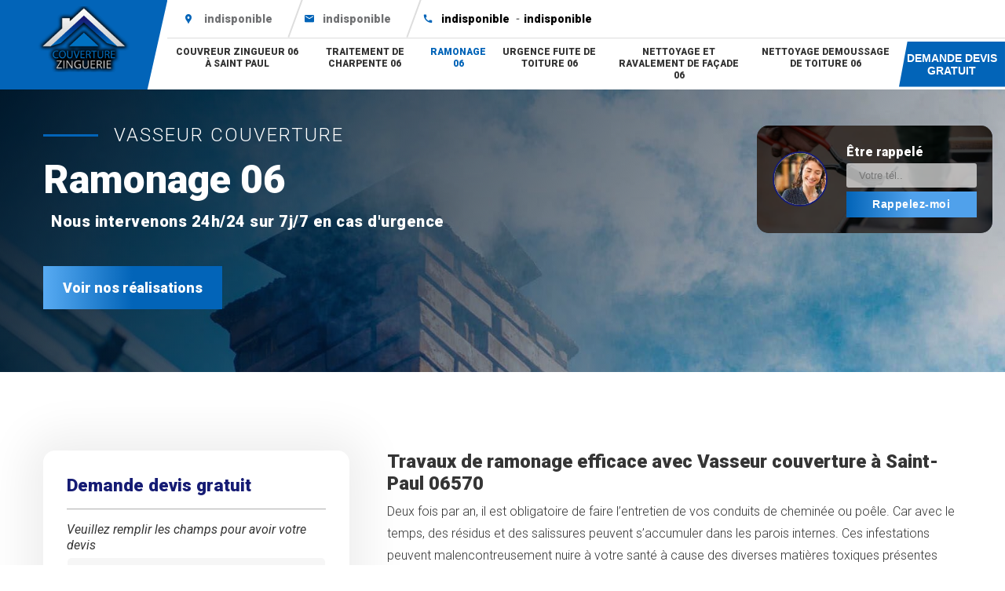

--- FILE ---
content_type: text/html; charset=UTF-8
request_url: https://www.vasseur-couverture-06.fr/ramonage-06
body_size: 5716
content:
<!DOCTYPE html><html dir="ltr" lang="fr-FR"><head><meta charset="UTF-8" /><meta name=viewport content="width=device-width, initial-scale=1.0, minimum-scale=1.0 maximum-scale=1.0"><meta http-equiv="content-type" content="text/html; charset=UTF-8" ><title>Ramonage 06 à Saint-Paul avec l’entreprise Vasseur couverture</title><meta name="description" content="Vérifier bien l’état de votre cheminée en nous engageant sur les travaux de ramonage à Saint-Paul dans le département des Alpes-Maritimes avec Vasseur couverture. "><link rel="shortcut icon" href="/skins/default/images/favicon.ico" type="image/x-icon"><link rel="icon" href="/skins/default/images/favicon.ico" type="image/x-icon"><link rel="preload" href="/skins/default/fonts/icon.ttf?hnj2ap" as="font" type="font/ttf" crossorigin><link rel="preconnect" href="https://fonts.googleapis.com"><link rel="preconnect" href="https://fonts.gstatic.com" crossorigin><link href="https://fonts.googleapis.com/css2?family=Roboto:ital,wght@0,300;0,900;1,400;1,600&display=swap" rel="stylesheet"><link rel="preload" href="/skins/default/css/owl.carousel.min.css" as="style" onload="this.onload=null;this.rel='stylesheet'"><link rel="preload" href="/skins/default/css/style.css" as="style" onload="this.onload=null;this.rel='stylesheet'"><noscript><link href="/skins/default/css/owl.carousel.min.css" rel="stylesheet"/><link href="/skins/default/css/style.css" rel="stylesheet"/></noscript><script src="/js/jquery.min.js"></script><script src="/js/scripts.js"></script></head><body class="Desktop ramonage"><header class="header"><div class="container-fuild"><div class="header-block row-flex"><div class="logo-header col-2"><a href="/" title="VASSEUR Niels Couvreur 06" class="logo"><img loading="lazy" src="/skins/default/images/logo.png" srcset="/skins/default/images/logo-mobile.png 175w, /skins/default/images/logo-240.png 240w" sizes="100vw" width="240" height="111" ></a></div><nav class="row-flex col-10"><div class="top-nav row-flex"><div class="adr-top"><i class="icon icon-location_pin"></i> indisponible</div><div class="mail-top"><i class="icon icon-email"></i><a href="mailto:indisponible" target="_blank">indisponible</a></div><div class="tel-top"><i class="icon icon-call"></i><span><a href="tel:indisponible">indisponible</a> <em>-</em><a href="tel:indisponible">indisponible</a></span></div></div><div class="bot-nav row-flex"><ul class="col nav-list"><li class="nav-item"><a href="/">Couvreur zingueur 06 à Saint paul</a><div class="megaMenu"><ul class="nav-submenu"><li class="nav-submenu-item"><a href="/couvreur-zingueur-a-antibes-06600" class="col"><span>Couvreur zingueur à Antibes 06600</span></a></li><li class="nav-submenu-item"><a href="/couvreur-zingueur-a-vence-06140" class="col"><span>Couvreur zingueur à Vence 06140</span></a></li><li class="nav-submenu-item"><a href="/couvreur-zingueur-a-nice-06000" class="col"><span>Couvreur zingueur à Nice 06000</span></a></li><li class="nav-submenu-item"><a href="/couvreur-zingueur-a-cagnes-sur-mer-06800" class="col"><span>Couvreur zingueur à Cagnes sur mer 06800</span></a></li></ul></div></li><li class="nav-item"><a href="traitement-de-charpente-06">Traitement de charpente 06</a></li><li class="nav-item active"><a href="ramonage-06">Ramonage 06</a></li><li class="nav-item"><a href="urgence-fuite-de-toiture-06">Urgence fuite de toiture 06</a></li><li class="nav-item"><a href="nettoyage-et-ravalement-de-facade-06">Nettoyage et ravalement de façade 06</a></li><li class="nav-item"><a href="nettoyage-demoussage-de-toiture-06">Nettoyage demoussage de toiture 06</a></li></ul><div class="devis-block"><button class="toogle-devis">Demande devis gratuit</button><div><div class="Devisgratuit "><form action="/message.php" method="post" id="FormDevis"><input type="text" name="mail" id="mail" value=""><label>Veuillez remplir les champs pour avoir votre devis</label><input type="text" name="nom" required="" class="form-input" placeholder="Votre Nom"><input type="text" name="code_postal" required="" class="form-input" placeholder="Votre code postal"><input type="text" name="email" required="" class="form-input" placeholder="Votre email"><input type="text" name="telephone" required="" class="form-input" placeholder="Votre téléphone"><textarea name="message" required="" class="form-input" placeholder="Votre message"></textarea><input type="submit" value="Envoyer ma demande" class="btn btn-custom"></form></div><div class="rappelBlock"><div><span><img loading="lazy" src="/skins/default/images/img/call.jpg" alt="Rappel" width="70" height="70" /></span><div><strong class="rappel-titre">Être rappelé</strong><form action="/message.php" method="post" id="rappel_immediat"><input type="text" name="mail" id="mail2" value="" style=""><input type="hidden" name="type" value="rappel"><input type="text" name="numtel" required="" placeholder="Votre tél.." class="form-rappel"><input type="submit" name="OK" value="Rappelez-moi" class="btn btn-custom"></form></div></div></div></div></div></div></nav></div></div></header><div class="homeslider "><div class="full-image owl-carousel"><div class="slider-img" style="background-image:url(/skins/default/images/img/bg-ramonage.jpg);"></div></div><div class="captionSlider"><div class="container"><div class="titleSlider"><span>Vasseur couverture</span><div class=" littleTitle"">Ramonage 06</div><p>Nous intervenons 24h/24 sur 7j/7 en cas d'urgence</p></div><a href="/realisations" class="btn btn-realisation">Voir nos réalisations</a></div></div></div><div class="wrap"><div class="container"><section class="page"><div class="DevisGratuitMobile"><form action="/message.php" method="post" id="FormDevis"><input type="text" name="mail" id="mail" value=""><strong>Demande devis gratuit</strong><label>Veuillez remplir les champs pour avoir votre devis</label><input type="text" name="nom" required="" class="form-input" placeholder="Votre Nom"><input type="text" name="code_postal" required="" class="form-input" placeholder="Votre code postal"><input type="text" name="email" required="" class="form-input" placeholder="Votre email"><input type="text" name="telephone" required="" class="form-input" placeholder="Votre téléphone"><textarea name="message" required="" class="form-input" placeholder="Votre message"></textarea><input type="submit" value="Envoyer ma demande" class="btn btn-custom"></form></div><div class="row-flex col-reverseM"><div class="col col-4"><div class="leftBlock"><div class="devisLeft"><form action="/message.php" method="post" id="FormDevis"><input type="text" name="mail" id="mail" value=""><strong>Demande devis gratuit</strong><label>Veuillez remplir les champs pour avoir votre devis</label><input type="text" name="nom" required="" class="form-input" placeholder="Votre Nom"><input type="text" name="code_postal" required="" class="form-input" placeholder="Votre code postal"><input type="text" name="email" required="" class="form-input" placeholder="Votre email"><input type="text" name="telephone" required="" class="form-input" placeholder="Votre téléphone"><textarea name="message" required="" class="form-input" placeholder="Votre message"></textarea><input type="submit" value="Envoyer ma demande" class="btn btn-custom"></form></div><div class="location"><strong>Nous situer</strong><p><i class="icon icon-location_pin"></i> indisponible</p><div id="Map"></div></div><div class="textAgence"><img loading="lazy" src="/skins/default/images/img/img-text.jpg" alt="Création de site internet" width="390" height="400" /><div><div class="pattern-bottom"><svg xmlns="http://www.w3.org/2000/svg" viewBox="0 0 1000 100" preserveAspectRatio="none"><path class="shape-fill" d="M790.5,93.1c-59.3-5.3-116.8-18-192.6-50c-29.6-12.7-76.9-31-100.5-35.9c-23.6-4.9-52.6-7.8-75.5-5.3c-10.2,1.1-22.6,1.4-50.1,7.4c-27.2,6.3-58.2,16.6-79.4,24.7c-41.3,15.9-94.9,21.9-134,22.6C72,58.2,0,25.8,0,25.8V100h1000V65.3c0,0-51.5,19.4-106.2,25.7C839.5,97,814.1,95.2,790.5,93.1z"></path></svg></div><span><img loading="lazy" src="/skins/default/images/img/roof.svg" alt="toiture" width="60" height="60" /></span>Professionnel dans les travaux de toiture, confiez-vous à nous pour le <a href="https://www.info-couvreur.com/couvreur/alpes-de-haute-provence-04" target="_blank">nettoyage de toiture 04</a> pour une toiture propre et étanche. Contactez-nous !</div></div></div></div><div class="col"><div class="contenuRight"><h1>Travaux de ramonage efficace avec Vasseur couverture à Saint-Paul 06570</h1><p>Deux fois par an, il est obligatoire de faire l’entretien de vos conduits de cheminée ou poêle. Car avec le temps, des résidus et des salissures peuvent s’accumuler dans les parois internes. Ces infestations peuvent malencontreusement nuire à votre santé à cause des diverses matières toxiques présentes dans ces parois. Située à Saint-Paul 06570 dans le département d’Alpes-Maritimes en région Provence-Alpes-Côte d’Azur entreprise Vasseur couverture est une entreprise qui s’occupe particulièrement pour les travaux de ramonage. Ainsi, pour éviter tout risque de dangers, faites appel à nos services de ramonage et nous nous chargeons de faire le nécessaire.<br></p><figure><img loading="lazy" src="/skins/default/images/img/ramonage-1.jpg" alt="ramonage" width="732" height="450" /></figure><h2>Nos artisans professionnels dans les travaux de ramonage pour vous</h2><p>En vue de faire le nécessaire concernant vos besoins en ramonage, nous sommes prêts à vous dépanner à l’aide de nos artisans professionnels qui ont les connaissances et les compétences nécessaires concernant le métier. En effet, nos ramoneurs ont suivis des formations de haut niveau et des sélections ont étés faites par notre entreprise pour intégrer notre équipe d’artisans ramoneurs professionnels. Ils ont les connaissances en profondeur des services et des techniques appliquées pendant les interventions. Alors, fiez-vous à nos travailleurs, et vous aurez le meilleur des résultats !<br></p><div class="row-flex"><div class="col col-6"><h2>Nos prestations d’entretien garanties pour un résultat parfait</h2><p>Avec notre entreprise, nous travaillons de sorte à réaliser des prestations de haute qualité. Il est important de bien préciser que nous détenons une parfaite maîtrise de toutes les techniques et les méthodes servant à effectuer le ramonage de cheminée. En plus de cela, nous détenons plusieurs années de services à notre actif. Après notre passage, nous vous assurons donc de la sécurité de votre foyer et du bon fonctionnement de vos conduits et de vos cheminées. Ainsi, consultez-nous de suite, nous vous offrons un service irréprochable et nous vous mettons à disposition notre savoir-faire. Pensez-y avant l’hiver !<br></p></div><div class="col col-6"><figure class="pl-3 m-0"><img loading="lazy" src="/skins/default/images/img/ramonage-2.jpg" alt="ramonage" width="318" height="320" /></figure></div></div><h2>Nos divers techniques et méthodes pour un ramonage efficace de vos conduits et cheminées</h2><p>Pour qu’après notre intervention, votre installation soit assurée et fonctionnelle, il faut procéder à des diagnostics qui identifieront l’état de votre cheminée. Nous pouvons vous proposer divers techniques et méthodes qui s’adapteront au mieux à votre installation. Un ramonage par le haut est nécessaire si votre cheminée requiert un nettoyage complet, nous débuterons par une intervention qui se fait depuis la toiture, de ce fait, les conduits et les souches seront parfaitement propres. Puis, nous proposons aussi le ramonage par le bas, qui est plus rapide et plus économique pour une efficacité satisfaisante. Si vous cherchez un entretien plus écologique et sans l’utilisation de produits détergents, nous offrons aussi la possibilité de faire un ramonage traditionnel à nos clients.<br></p><div class="bigImg"><figure><img loading="lazy" src="/skins/default/images/img/ramonage-3.jpg" alt="ramonage" width="500" height="500" /></figure><div class="carousel-text"><div class="text-content owl-carousel"><div><h2>Nos possibilités de déplacement pour notre clientèle à Saint-Paul 06570</h2><p>Pour vous satisfaire entièrement, nous sommes disponibles par appel à tout moment, nous répondrons à nos clients sans condition et nous sommes prêts à vous dépanner avec une équipe de ramoneurs professionnels. Nous offrons aussi divers services gratuits à l’accès à nos prestations de ramonage, tels que le déplacement de nos artisans et le transport des équipements et outillages utilisés lors de nos interventions. Alors, pour faire l’entretien de vos conduits et vos cheminées, faites-nous confiance !<br></p></div><div><h2>Un tarif abordable et un diagnostic complet offert avec nos services gratuits</h2><p>Pour mieux déterminer les besoins et connaître les diverses possibilités d’intervention, nous vous offrons un diagnostic approfondi de vos conduits de cheminées avec l’aide de nos prestataires compétents dans le secteur. Nous estimerons ensuite le type de ramonage qui sera nécessaire pour votre installation. Avec cela, nous sommes prêts à vous proposer un tarif imbattable pour nos services, et nous ferons en sorte de vous satisfaire sur nos prix. Ainsi, n’attendez plus, nous sommes à votre disposition !<br></p></div><div><h2>Devis gratuit pour le ramonage de vos installations à Saint-Paul 06570</h2><p>Après une demande auprès de notre entreprise, Vasseur couverture est prête à vous offrir un devis gratuitement. Si vous voulez accéder à nos services de ramonage, il suffit de nos contacter et nous vous répondrons. Il est utile de préciser que ce devis en question ne vous engage à rien avant les travaux, ainsi, vous pouvez réfléchir à vos besoins. Nous vous attendons donc à Saint-Paul 06570 dans le département d’Alpes-Maritimes en région Provence-Alpes-Côte d’Azur.</p></div></div></div></div></div></div></div></section></div></div>
<footer id="footer"><div class="footer-infos"><div class="container"><div class="row-flex"><div class="col col-8"><div class="item-footer"><strong>Nos services</strong><ul><li><a href="traitement-de-charpente-06" class="">Traitement de charpente 06</a></li><li><a href="ramonage-06" class="active">Ramonage 06</a></li><li><a href="urgence-fuite-de-toiture-06" class="">Urgence fuite de toiture 06</a></li><li><a href="nettoyage-et-ravalement-de-facade-06" class="">Nettoyage et ravalement de façade 06</a></li><li><a href="nettoyage-demoussage-de-toiture-06" class="">Nettoyage demoussage de toiture 06</a></li></ul></div></div><div class="col"><div class="item-footer"><strong>Infos</strong><div class="coordonnes"><div class="titre-adr">Nos adresses</div><div class="adr_"><i class="icon icon-location_pin"></i>indisponible</div><div class="adr_"><i class="icon icon-location_pin"></i>1 chemin de la valmasque <br> 06600 ANTIBES</div><hr><div class="tel_"><i class="icon icon-call"></i><a href="tel:indisponible">indisponible</a></div><div class="tel_"><i class="icon icon-phone_iphone"></i><a href="tel:indisponible">indisponible</a></div><div class="mail_"><i class="icon icon-email"></i><a href="mailto:indisponible" target="_blank">indisponible</a></div></div></div></div></div></div></div><div class="copyright"><span>© 2021 - 2026 Tout droit réservé &nbsp;&nbsp;|</span><a href="/mentions-legales">Mention légales</a> &nbsp;&nbsp;-&nbsp;&nbsp;   <a href="https://www.akisiweb.com/couvreur" rel="nofollow" target="_blank" ><img loading="lazy" src="/skins/default/images/logo_Akisiweb.png" alt="Création de site internet" width="130" height="15" /></a></div></footer><div class="overly-sidebar"><div class="overly-sidebar-content"><button id="sidebar-close" class="circle-btn primary-btn"><img loading="lazy" src="/skins/default/images/img/close.svg" alt="Close" width="15" height="15" /></button><div class="offcanvas-content"><div class="offcanvas-content_"></div></div></div></div></body><script src="/skins/default/js/owl.carousel.min.js"></script>
<script type="text/javascript">		
	var Support = 'Desktop';
	$(document).ready(function() {
	    // scripts à lancer une fois la page chargée
				  initAnalytics('_');
		
        //accordeon
        $('.accordion').find('h2').addClass('toogle');
        $('.accordion').find('p').addClass('inner');
        $('.toogle').click(function(e) {
            e.preventDefault();
            var $this = $(this);
            if ($this.next().hasClass('show')) {
                $this.next().removeClass('show');
                $this.next().slideUp(350);
            } else {
                $this.parent().parent().find('.inner').removeClass('show');
                $this.parent().parent().find('.inner').slideUp(350);
                $this.next().toggleClass('show');
                $this.next().slideToggle(350);
            }
        });

        //Devis toogle
        $( ".toogle-devis" ).on( "click", function() {
            $( ".Devisgratuit" ).toggleClass( "open-devis");
        });

        //Slider
        $(".full-image").owlCarousel({
            loop: true,
            items: 1,
            dots: true,
            nav: false,
            mouseDrag: true,
            autoplay: true,
            autoplayTimeout: 6000,
            smartSpeed: 1000
        });

        //Page
        $(".text-content").owlCarousel({
            loop: true,
            items: 1,
            dots: false,
            nav: true,
            mouseDrag: true,
            autoplay: false,
            autoplayTimeout: 4000,
            smartSpeed: 800
        });
        //Avis
        $(".testimonial-content").owlCarousel({
            loop: true,
            items: 1,
            margin: 50,
            dots: true,
            nav: false,
            mouseDrag: true,
            autoplay: true,
            autoplayTimeout: 4000,
            smartSpeed: 800
        });

        //menuSidebar
        if(window.innerWidth < 1199)
        {
            $('.overly-sidebar').find('.offcanvas-content_').append($('.nav-list'));
            $('.nav-item').has('.megaMenu').prepend('<span class="nav-click"><i class="icon icon-arrow_drop_down"></i></span>');
            $('.nav-list').on('click', '.nav-click', function(){
                // Toggle the nested nav
                $(this).siblings('.megaMenu').toggle();
            });
        }
        if(window.innerWidth < 1024)
        {
            $( "#sidebar-close" ).on( "click", function() {
                $( ".overly-sidebar" ).removeClass( "showMenu");
            }); 
        }
        if(window.innerWidth < 767)
        {
            $('.header').find('.logo-header').append($('<button class="navMobile"><span>Menu</span><img loading="lazy" src="/skins/default/images/img/menu-mobile.svg" width="30" height="16" alt="Menu Toggle"></button>'));
        }else {
            $('.header').find('.bot-nav').prepend($('<button class="navMobile"><span>Menu</span><img loading="lazy" src="/skins/default/images/img/menu-mobile.svg" width="30" height="16" alt="Menu Toggle"></button>'));
        }
        $( ".navMobile" ).on( "click", function() {
            $( ".overly-sidebar" ).toggleClass( "showMenu");
        });

	});
</script>
<link rel="stylesheet" href="/js/leaflet/leaflet.css" />
<script src="/js/leaflet/leaflet.js"></script>
<script src="/js/map.js"></script>
<script>initMap('France',16);</script>
</html>


--- FILE ---
content_type: text/html; charset=UTF-8
request_url: https://www.vasseur-couverture-06.fr/ajax.php
body_size: 116
content:
{"code_google_tags":"","code_analytics":"G-9D1S4NQ68R","RGPD":null,"dbg":["Erreur  n'est pas reconnu."]}

--- FILE ---
content_type: text/css
request_url: https://www.vasseur-couverture-06.fr/skins/default/css/style.css
body_size: 7760
content:
*,
*::before,
*::after {
  box-sizing: border-box;
}
:root {
    --mon: font-family: 'Roboto',sans-serif;
    --primaryColor: #161c74;
    --SecondColor: #0264b8;
    --ThirdColor: #a7d3f9;
}
html {
  -webkit-text-size-adjust: 100%;
  -webkit-tap-highlight-color: rgba(0, 0, 0, 0);
}
body {
    margin: 0;
    font-size: 1rem;
    font-family: 'Roboto',sans-serif;
    font-weight: 400;
    line-height: 28px;
    vertical-align: baseline;
    -webkit-font-smoothing: antialiased;
    -moz-osx-font-smoothing: grayscale;
    text-rendering: optimizeLegibility;
    color: #353535;
}
article, aside, figcaption, figure, footer, header, hgroup, main, nav, section {
  display: block;
}
[tabindex="-1"]:focus:not(:focus-visible) {
  outline: 0 !important;
}
hr {
    border-top: 1px solid rgba(0, 0, 0, 0.1);
    margin-top: 1rem;
    margin-bottom: 1rem;
    box-sizing: content-box;
    height: 0;
    overflow: visible;
}

h1, h2, h3, h4, h5, h6 {
  margin-top: 0;
  margin-bottom: 0.5rem;
}
h2 {
    font-size: 20px;
    color: var(--primaryColor);
}

p {
  margin-top: 0;
  margin-bottom: 1rem;
}
b,
strong {
  font-weight: 600;
}
button,
input {
  border-radius: 0;
  transition: all 0.3s ease 0s;
}

button:focus:not(:focus-visible) {
  outline: 0;
  
}
[role="button"] {
  cursor: pointer;
}
a {
    color: inherit;
    transition: all 0.3s ease 0s;
    text-decoration: none;
}
input:focus,
button:focus,
a:hover,
a:focus {
    color: inherit;
    text-decoration: none;
    outline: 0;
    box-shadow: none;
}
img {
  vertical-align: middle;
  border-style: none;
  height: auto;
}

svg {
  overflow: hidden;
  vertical-align: middle;
}
.btn {
  display: inline-block;
  position: relative;
  text-align: center;
  vertical-align: middle;
  -webkit-user-select: none;
  -moz-user-select: none;
  -ms-user-select: none;
  user-select: none;
  background-color: transparent;
  border: none;
  padding: 0.375rem 0.75rem;
  line-height: 1.5;
  z-index: 1;
    transition: all 500ms ease;
}
.btn:before,
.toogle-devis:before {
    position: absolute;
    content: '';
    background: #51a1eb;
    width: 0%;
    height: 100%;
    top: 0;
    right: 0;
    z-index: -1;
    transition: all 500ms ease;
}
.btn:hover:before,
.toogle-devis:hover:before {
    width: 100%;
    left: 0;
}
.btn-custom {
    background: var(--primaryColor);
    color: white;
    padding-left: 2rem;
    padding-right: 2rem;
    font-size: 18px;
}

.container,
.container-fluid {
  width: 100%;
  padding-right: 15px;
  padding-left: 15px;
  margin-right: auto;
  margin-left: auto;
}

@media (min-width: 576px) {
  .container {
    max-width: 540px;
  }
}

@media (min-width: 768px) {
  .container {
    max-width: 720px;
  }
}

@media (min-width: 992px) {
  .container{
    max-width: 960px;
  }
}
@media (min-width: 1200px) {
  .container {
    max-width: 1200px;
  }
}

@font-face {
  font-family: 'icon';
  src:  url('../fonts/icon.eot?hnj2ap');
  src:  url('../fonts/icon.eot?hnj2ap#iefix') format('embedded-opentype'),
    url('../fonts/icon.ttf?hnj2ap') format('truetype'),
    url('../fonts/icon.woff?hnj2ap') format('woff'),
    url('../fonts/icon.svg?hnj2ap#icon') format('svg');
  font-weight: normal;
  font-style: normal;
  font-display: block;
}

[class^="icon-"], [class*=" icon-"] {
  /* use !important to prevent issues with browser extensions that change fonts */
  font-family: 'icon' !important;
  speak: never;
  font-style: normal;
  font-weight: normal;
  font-variant: normal;
  text-transform: none;
  line-height: 1;

  /* Better Font Rendering =========== */
  -webkit-font-smoothing: antialiased;
  -moz-osx-font-smoothing: grayscale;
}

.icon-call:before {
  content: "\e900";
}
.icon-email:before {
  content: "\e901";
}
.icon-format_quote:before {
  content: "\e902";
}
.icon-phone_iphone:before {
  content: "\e903";
}
.icon-arrow_back:before {
  content: "\e904";
}
.icon-arrow_drop_down:before {
  content: "\e905";
}
.icon-arrow_drop_up:before {
  content: "\e906";
}
.icon-arrow_forward:before {
  content: "\e907";
}
.icon-menu:before {
  content: "\e908";
}
.icon-arrow_back_ios:before {
  content: "\e909";
}
.icon-arrow_forward_ios:before {
  content: "\e90a";
}
.icon-assignment_turned_in:before {
  content: "\e90b";
}
.icon-build:before {
  content: "\e90c";
}
.icon-done:before {
  content: "\e90d";
}
.icon-history:before {
  content: "\e90e";
}
.icon-settings:before {
  content: "\e90f";
}
.icon-home_filled:before {
  content: "\e910";
}
.icon-euro:before {
  content: "\e911";
}
.icon-horizontal_rule:before {
  content: "\e912";
}
.icon-location_pin:before {
  content: "\e913";
}

.m-0 {
    margin: 0 !important;
}
.mb-2 {
    margin-bottom: 2rem;
}
.mt-3 {
    margin-top: 3rem;
}
.mr-15 {
    margin-right: -15px;
}
.ml-15 {
    margin-left: -15px;
}

.pl-2 {
    padding-left: 2rem;
}
.pl-3 {
    padding-left: 3rem;
}
.row-flex {
    display: -ms-flexbox;
    display: flex;
    -ms-flex-wrap: wrap;
    flex-wrap: wrap;
}
.Mobile .row-flex {
    display: block;
}
.flex-end {
    align-items: flex-end;
}
.col {
  -ms-flex-preferred-size: 0;
  flex-basis: 0;
  -ms-flex-positive: 1;
  flex-grow: 1;
  max-width: 100%;
}
.col-2 {
    -ms-flex: 0 0 16.666667%;
    flex: 0 0 16.666667%;
    max-width: 16.666667%;
}
.col-3 {
  -ms-flex: 0 0 25%;
  flex: 0 0 25%;
  max-width: 25%;
}
.services-list .col-3 {
  -ms-flex: 0 0 20%;
  flex: 0 0 20%;
  max-width: 20%;
}

.col-4 {
  -ms-flex: 0 0 33.333333%;
  flex: 0 0 33.333333%;
  max-width: 33.333333%;
}

.col-5 {
  -ms-flex: 0 0 41.666667%;
  flex: 0 0 41.666667%;
  max-width: 41.666667%;
}

.col-6 {
  -ms-flex: 0 0 50%;
  flex: 0 0 50%;
  max-width: 50%;
}

.col-7 {
  -ms-flex: 0 0 58.333333%;
  flex: 0 0 58.333333%;
  max-width: 58.333333%;
}

.col-8 {
  -ms-flex: 0 0 66.666667%;
  flex: 0 0 66.666667%;
  max-width: 66.666667%;
}

.col-9 {
  -ms-flex: 0 0 75%;
  flex: 0 0 75%;
  max-width: 75%;
}

.col-10 {
  -ms-flex: 0 0 83.333333%;
  flex: 0 0 83.333333%;
  max-width: 83.333333%;
}

.Mobile .col-2,
.Mobile .col-3,
.Mobile .col-4,
.Mobile .col-5,
.Mobile .col-6,
.Mobile .col-7,
.Mobile .col-8,
.Mobile .col-9,
.Mobile .col-10 {
    -ms-flex: 0 0 100%;
    flex: 0 0 100%;
    max-width: 100%;
}
/*
Style header
*/
.header {
    -ms-transition:     all 0.3s ease-out;
    -moz-transition:    all 0.3s ease-out;
    -webkit-transition: all 0.3s ease-out;
    -o-transition:      all 0.3s ease-out;
    transition:         all 0.3s ease-out;
}
.Mobile .header {
    position:fixed;
    background:white;
    left:0;
    top:0;
    width:100%;
    z-index: 50;
}
.header-block {
    position: relative;
}
.bot-nav {
    border-top: 1px solid #ddd;
    align-items: center;
}
.top-nav > div {
    margin-right: 20px;
    margin-left: 20px;
    position: relative;
    padding: 10px 0;
    font-size: 14px;
    line-height: 2;
    color: #707173;
    font-weight: 600;
}
.Mobile .top-nav > div {
    margin-right: 10px;
    margin-left: 10px;
}
@media(min-width: 1200px) {
    .top-nav > div:before {
        content: "";
        height: 107%;
        width: 2px;
        background-color: #ddd;
        position: absolute;
        top: -2px;
        right: -30px;
        transform: rotate(20deg);
    }
    .top-nav > div:last-child:before { display: none; }
}

.top-nav > div i {
    margin-right: 10px;
    color: var(--SecondColor);
}
.tel-top a {
    font-weight: 900;
    color: #000;
}
.Mobile .tel-top a {
    font-size: 20px;
}
.tel-top em {
    margin: 0 5px;
}
.mail-top:hover a {
    color: var(--SecondColor);
    text-decoration: underline;
}
.Mobile .mail-top { display: none; }
.logo-header {
    position: relative;
    z-index: 9;
    -webkit-clip-path: polygon(0 0,100% 0%,88% 100%,0% 100%);
    clip-path: polygon(0 0,100% 0%,88% 100%,0% 100%);
    background-color: var(--SecondColor);
    background-repeat: no-repeat;
    background-position: left center;
    display: -ms-flexbox;
    display: flex;
    -ms-flex-pack: center;
    justify-content: center;
}
.Mobile .logo-header {
    -webkit-clip-path: none;
    clip-path: none;
    justify-content: space-between;
}
.logo {
    padding: .5rem 1rem;
}
.Mobile .logo {
    padding: .5rem 0;
    width: 175px;
}
.logo img {
    max-width: 100%;
}

.top-nav > div.adr-top {
    display: none;
}
.bot-nav {
    justify-content: space-between;
}
.nav-list {
    display: none;
    list-style: none;
    margin: 0;
    position: relative;
    padding-left: 0;
}
@media(min-width: 1200px) {
    .top-nav > div.adr-top,
    .nav-list {
        display: block;
    }
}
@media(max-width: 1199px) {
    .top-nav {
        padding-top: 1rem;
        padding-bottom: 1rem;
    }
    .top-nav > div {
        padding: 0;
    }
    .header-block > nav {
        justify-content: space-between !important;
    }
    .top-nav {
        display: initial;
    }
}
.Mobile .top-nav {
    padding: 0;
    text-align: center;
}
.nav-item {
    display: table-cell;
    padding: 10px;
    position: relative;
}
.nav-item > a {
    display: block;
    line-height: 130%;
    font-weight: 600;
    text-transform: uppercase;
    font-size: 12px;
    text-align: center;
}
@media(min-width: 1800px) {
    .nav-item > a {
        font-size: 14px;
    }
}
.nav-click {
    position: absolute;
    left: 10px;
    font-size: 30px;
}
.megaMenu {
    transform: scaleY(0);
    opacity: 0;
    visibility: hidden;
    position: absolute;
    top: 100%;
    transform-origin: 0 0 0;
    transition: all 0.3s ease 0s;
    z-index: 9999!important;
    width: 100%;
    left: 0;
}
.Mobile .megaMenu {
    position: static;
    opacity: 1;
    visibility: visible;
    transform: none;
    display: none;
}
.nav-item:hover .megaMenu {
    opacity: 1;
    visibility: visible;
    transform: scaleY(1);
}
.megaMenu > ul {
    list-style: none;
    padding: 20px;
    margin: 0;
    text-align: left;
    border-top: 4px solid var(--SecondColor);
    background-color: #fff;
    box-shadow: 0 0 2px rgb(0 0 0 / 10%);
    border-bottom-right-radius: 4px;
    border-bottom-left-radius: 4px
}
/*@media(min-width: 1200px) {
    .megaMenu > ul {
        column-count: 4;
        -webkit-column-count: 4;
    }
}*/

.nav-submenu-item > a {
    display: block;
    position: relative;
    padding-left: 20px;
    line-height: 150%;
    font-size: 14px;
    margin-bottom: 15px;
}
.nav-item > a:hover,
.nav-item.active > a,
.nav-submenu-item > a:hover,
.nav-submenu-item.active > a {
    color: var(--SecondColor);
}
.nav-submenu-item > a:before {
    content: "\e906";
    font-family: 'icon';
    position: absolute;
    left: 0;
    transform: rotate(90deg);
    color: var(--SecondColor);
}

button.navMobile {
    display: none;
    border: none;
    background: none;
    padding: 0;
    margin-right: 2rem;
    cursor: pointer;
}
@media(max-width: 1199px) {
    button.navMobile { display: block; }
}
button.navMobile:hover {
    opacity: .5;
}
button.navMobile > span {
    margin-right: 1rem;
    text-transform: uppercase;
    font-size: 18px;
    font-weight: 300;
    display: inline-block;
    letter-spacing: 1px;
    vertical-align: middle;
}

.devis-block {
    position: relative;
}
.Mobile .devis-block { display: none; }
.toogle-devis {
    -webkit-clip-path: polygon(8% 0,100% 0%,100% 100%,0% 100%);
    clip-path: polygon(8% 0,100% 0%,100% 100%,0% 100%);
    background-color: var(--SecondColor);
    color: #fff;
    padding: 13px 20px;
    position: relative;
    text-transform: uppercase;
    font-weight: 600;
    overflow: hidden;
    max-width: 250px;
    flex: 0 0 250px;
    border: none;
    font-size: 18px;
    letter-spacing: 1px;
    cursor: pointer;
    height: 100%;
    display: flex;
    align-items: center;
    justify-content: center;
}
.Tablet .toogle-devis {
    max-width: 150px;
    flex: 0 0 150px;
}
@media (min-width: 1200px) and (max-width: 1313px) {
    .toogle-devis {
        max-width: 135px;
        flex: 0 0 135px;
        letter-spacing: 0;
        padding-left: 10px;
        padding-right: 10px;
        font-size: 14px;
    }
}
.toogle-devis:focus {
    color: white;
}

.devis-block > div {
    position: absolute;
    min-width: 300px;
    width: 100%;
    top: 100%;
    right: 1rem;
    transition: all 0.3s ease 0s;
    z-index: 100;
}
.devis-block .Devisgratuit {
    transform-origin: 0 0 0;
    transition: all 0.3s ease 0s;
    transform: scaleY(0);
    opacity: 0;
    visibility: hidden;
    padding-top: 17px;
    margin-top: 1rem;
    height: 0;
}
.devis-block .Devisgratuit.open-devis {
    opacity: 1;
    visibility: visible;
    transform: scaleY(1);
    height: auto;
}
#mail, #mail2 { display: none; }
#FormDevis {
    box-shadow: 0 0 57px 20px rgb(0 0 0 / 7%);
    background: white;
    padding: 30px;
    border-radius: 15px;
}
#FormDevis label {
    display: block;
    line-height: 130%;
    font-style: italic;
}
#FormDevis strong {
    display: block;
    font-size: 1.4rem;
    border-bottom: 1px solid #adadad;
    color: var(--primaryColor);
    padding-bottom: 1rem;
    margin-bottom: 1rem;
}
.form-input {
    margin: 5px 0;
    display: block;
    width: 100%;
    line-height: 1.25;
    background-image: none;
    background-clip: padding-box;
    border: 1px solid transparent;
    background-color: #f6f6f6;
    font-size: 14px;
    color: #707173;
    padding: 10px 15px;
    border-radius: 6px;
    transition: border-color ease-in-out .15s,box-shadow ease-in-out .15s;
    color: #000000;
}
.form-input:focus,
.rappelBlock .form-rappel:focus {
    outline: none;
    border-color: var(--SecondColor);
    box-shadow: none;
}
textarea.form-input {
    height: 100px;
}
.form-input::-webkit-input-placeholder {
  color: #cccccc;
}

.form-input::-moz-placeholder {
  color: #cccccc;
}

.form-input:-ms-input-placeholder {
  color: #cccccc;
}

.form-input::-ms-input-placeholder {
  color: #cccccc;
}

.form-input::placeholder {
  color: #cccccc;
}
#FormDevis .btn-custom {
    background: -webkit-linear-gradient(0deg,#0264b8,#50a1eb 50%);
    padding: 7px 15px;
    display: block;
    width: 100%;
    cursor: pointer;
}
.rappelBlock {
    background-color: #000000;
    border-radius: 15px;
    margin-top: 1rem;
    transition: all 0.3s ease 0s;
    padding: 20px;
    position: relative;
    overflow: hidden;
}
.rappelBlock:before {
    content: "";
    position: absolute;
    background-image: url(../images/img/img-rappel.jpg);
    background-repeat: no-repeat;
    background-position: center;
    background-size: cover;
    opacity: .5;
    filter: brightness(0.5);
    top: 0;
    left: 0;
    width: 100%;
    height: 100%;
}
.rappelBlock > div {
    position: relative;
    color: white;
    align-items: center;
    display: -ms-flexbox;
    display: flex;
}
.rappelBlock > div > div {
    padding-left: 1.5rem;
}
.rappelBlock span {
    max-width: 70px;
    flex: 0 0 70px;
    height: 70px;
    background-color: white;
    border-radius: 50%;
    overflow: hidden;
    border: 2px solid var(--primaryColor);
}
.rappelBlock .form-rappel {
    border: 1px solid transparent;
    padding: 7px 15px;
    display: block;
    width: 100%;
    margin-bottom: 5px;
    border-radius: 3px;
    background-color: rgb(255 255 255 / 65%);
    transition: border-color ease-in-out .15s,box-shadow ease-in-out .15s;
    color: #000000;
}
.rappelBlock .btn-custom {
    background: -webkit-linear-gradient(0deg,#0264b8,#50a1eb 50%);
    font-size: 14px;
    width: 100%;
    font-weight: 600;
    letter-spacing: .5px;
    cursor: pointer;
}

/*
Homeslider
*/
.homeslider {
    background-color: #ddd;
    position: relative;
    overflow: hidden;
    min-height: 250px;
    height: 50vh;
}

.slider__ {
    min-height: 688px;
    height: 100vh;
}
.temoignages .homeslider,
.temoignages .slider__,
.realisations .homeslider,
.realisations .slider__,
.mentions .homeslider,
.mentions .slider__ {
    height: 40vh;
}
.full-image {
    position: absolute;
    top: 0;
    left: 0;
    height: 100%;
    width: 100%;
}
.slider-img {
    position: relative;
    background-size: cover;
    background-repeat: no-repeat;
    background-position: center top;
    min-height: 688px;
    height: 100vh;
}
.Mobile .homeslider,
.Mobile .slider__,
.Mobile .slider-img {
    height: 550px;
    min-height: 550px;
}
.Mobile .homeslider {
    padding-top: 140px;
}
.Mobile .slider-img.imgSliderM1 {
    background-image: url(../images/img/bg-home-1-mobile.jpg) !important;
}
.Mobile .slider-img.imgSliderM2 {
    background-image: url(../images/img/bg-home-2-mobile.jpg) !important;
}
.Mobile .slider-img.imgSliderM3 {
    background-image: url(../images/img/bg-ramonage-mobile.jpg) !important;
}
.Mobile .slider-img.imgSliderM4 {
    background-image: url(../images/img/bg-ravalement-mobile.jpg) !important;
}

@media (min-width: 1643px) {
    .homeslider {
        height: 60vh;
    }
    .slider__,
    .slider-img {
        height: 90vh;
    }
    .temoignages .homeslider,
    .temoignages .slider__,
    .realisations .homeslider,
    .realisations .slider__,
    .mentions .homeslider,
    .mentions .slider__ {
        height: 35vh;
    }
}
.slider-img:before {
    content: "";
    background-color: var(--primaryColor);
    background: -webkit-linear-gradient( 142deg,rgba(53,6,3,0),rgb(1 24 43) 100%);
    position: absolute;
    left: 0;
    top: 0;
    height: 100%;
    width: 100%;
}
.captionSlider {
    top: 45%;
    transform: translateY(-50%);
    position: relative;
    color: white;
    z-index: 7;
}
@media (max-width: 1199px) {
    .captionSlider {
        max-width: 70%;
    }
}
.Mobile .captionSlider {
    max-width: 100%;
}
.titleSlider {
    max-width: 767px;
}
.titleSlider > span {
    display: block;
    line-height: 28px;
    margin-bottom: 12px;
    padding-left: 90px;
    text-transform: uppercase;
    position: relative;
    font-size: 24px;
    letter-spacing: 2px;
}
.Mobile .titleSlider > span {
    padding-left: 40px;
    font-size: 18px;
    letter-spacing: 1px;
}
.titleSlider > span:before {
    position: absolute;
    content: '';
    width: 70px;
    height: 3px;
    left: 0;
    top: 13px;
    background-color: var(--SecondColor);
}
.Mobile .titleSlider > span:before {
    width: 30px;
}
.titleSlider > div {
    font-size: 70px;
    line-height: 82px;
    font-weight: 900;
    margin-bottom: 8px;
}
.Mobile .titleSlider > div {
    font-size: 40px;
    line-height: 45px;
}
.titleSlider > div.littleTitle {
    font-size: 50px;
    line-height: 62px;
}
.Mobile .titleSlider > div.littleTitle {
    line-height: 50px
}
.titleSlider > p {
    font-size: 20px;
    line-height: 28px;
    font-weight: 600;
    margin-bottom: 43px;
    margin-left: 10px;
    letter-spacing: .5px;
}
.btn-realisation {
    background: -webkit-linear-gradient(0deg,#58abf3,#0264b8 50%);
    padding: 14px 25px;
    font-size: 18px;
    font-weight: 600;
}

/*
Content
*/
.wrap section {
    position: relative;
    padding: 100px 0 100px 0;
}
.Mobile .wrap section {
    padding: 50px 0 !important;
}
.contenent_block2,
.contenent_block1 {
    background-size: contain;
    background-position: center 0;
    background-repeat: no-repeat;
}
.contenent_block1 {
    padding-top: 5rem !important;
    background-position: right bottom;
    z-index: 5;
}
.pattern-bottom {
    overflow: hidden;
    position: absolute;
    left: 0;
    width: 100%;
    line-height: 0;
    direction: ltr;
    top: -95px;
}
.pattern-bottom svg {
    display: block;
    width: calc(200% + 1.3px);
    height: 100px;
    position: relative;
    left: 50%;
    -webkit-transform: translateX(-50%);
    -ms-transform: translateX(-50%);
    transform: translateX(-50%);
}
.pattern-bottom .shape-fill {
    fill: var(--ThirdColor);
    -webkit-transform-origin: center;
    -ms-transform-origin: center;
    transform-origin: center;
}
.text1 {
    border-bottom: 1px solid #ddd;
    margin-bottom: 4rem;
    padding-bottom: 3rem;
}
.text1 > h1,
.text1 > p {
    -ms-flex-preferred-size: 0;
  flex-basis: 0;
  -ms-flex-positive: 1;
  flex-grow: 1;
  max-width: 100%;
  
}
.text1 h1 {
    color: var(--primaryColor);
    font-size: 1.9rem;
    line-height: 130%;
    text-align: right;

    -ms-flex: 0 0 45%;
      flex: 0 0 45%;
      max-width: 45%;
}
.Mobile .text1 h1 {
    -ms-flex: 0 0 100%;
      flex: 0 0 100%;
      max-width: 100%;
      text-align: left;
}
.text1 p {
    padding-left: 2rem;
    text-align: justify;
}
.Mobile .text1 p {
    padding-left: 0;
}
.title_ {
    color: white;
    margin-bottom: 1rem;
    text-transform: uppercase;
    font-size: 2rem;

}
.title_ strong {
    color: var(--SecondColor);
    font-weight: 700;
    font-size: 1.3rem;
    letter-spacing: 2px;
    position: relative;
    padding-left: 60px;
    margin-bottom: .5rem;
    display: inline-block;
}
.title_ strong:before {
    content: "";
    position: absolute;
    left: 0;
    width: 50px;
    height: 4px;
    background: var(--SecondColor);
    top: 50%;
}
.text-item {
    padding: 0 15px;
    margin: 15px 0;
}
.text-item > div {
    /*background-color: var(--primaryColor);*/
    background-color: white;
    box-shadow: 0 15px 35px 0 rgb(0 0 0 / 24%);
    height: 100%;
    padding: 20px;
}
.text-item > div figure {
    background-color: #ddd;
    height: 250px;
    overflow: hidden;
    display: flex;
    align-items: center;
    justify-content: center;
    margin: 0 0 1rem;
}

.wrap section.categories {
    background-color: var(--ThirdColor);
    border-radius: 18rem 0 0 0;
    padding-top: 13rem;
    margin-top: -15rem;
}
.Mobile .wrap section.categories {
    margin-top: 0;
}
.categories .title_ {
    color: var(--primaryColor);
    text-align: center;
}
.services-list {
    padding-top: 2rem;
}
.services-list a {
    display: flex;
    align-items: center;
    justify-content: center;
    margin: 7px 7px;
    height: 250px;
    background-color: white;
    background-size: cover;
    background-repeat: no-repeat;
    border: 2px solid var(--primaryColor);
    border-radius: 17px;
    position: relative;
    overflow: hidden;
}
.services-list a:hover {
    box-shadow: 0 15px 35px 0 rgb(0 0 0 / 22%);
}
.Mobile .services-list a img {
    width: 367px;
}
.services-list span {
    padding: 15px;
    display: flex;
    position: absolute;
    bottom: 0;
    width: 100%;
    justify-content: center;
    text-transform: uppercase;
    height: 75px;
    overflow: hidden;
    text-align: center;
    letter-spacing: 2px;
    line-height: 130%;
    background: var(--ThirdColor);
    font-weight: 900;
    border-radius: 0 0 7px 7px;
    transition: all 0.3s ease 0s;
}
.services-list a.active span,
.services-list a:hover span {
    background: #ffffff;
}
.villes_intervention {
    background-position: center right;
    background-repeat: no-repeat;
    background-size: 70%;
    transition: background 0.3s,border 0.3s,border-radius 0.3s,box-shadow 0.3s;
}
.villes_intervention .container {
    position: relative;
    z-index: 2;
}
@media (max-width: 1199px) {
    .villes_intervention {
        background-size: cover;   
    }
}
.Mobile .villes_intervention {
    background-image: none !important;
    background-color: var(--primaryColor);
}
.villes_intervention:before {
    content: "";
    background-color: #000;
    height: 100%;
    width: 100%;
    top: 0;
    left: 0;
    position: absolute;
    opacity: .2;
    transition: background 0.3s,border-radius 0.3s,opacity 0.3s;
}
.villes_intervention:after {
    position: absolute;
    content: "";
    left: 0;
    top: 0;
    height: 100%;
    width: 58%;
    z-index: 0;
    background-color: var(--primaryColor);
    /* -webkit-clip-path: polygon(0 0,90% 0%,80% 100%,0 100%); */
    /* clip-path: polygon(0 0,90% 0%,80% 100%,0 100%); */
    border-radius: 0 0 27rem 0;
}
.Mobile .villes_intervention:after { display: none; }
.Desktop .item-box {
    -ms-flex: 0 0 45%;
    flex: 0 0 45%;
    max-width: 45%;
    position: relative;
    z-index: 4;
}

.villes-list {
    padding-right: 3rem;
    font-size: 14px;
}
.Mobile .villes-list {
    padding-left: 0;
}
.villes-list a {
    display: inline;
    color: white;
    line-height: 130%;
    margin: 0 5px;
}
.villes-list a:first-child {
    margin-left: 0;
}
.villes-list a.active,
.villes-list a:hover {
    opacity: .4;
}
.transition_ {
           transition: background 0.3s ease;
    -webkit-transition: background 0.3s ease;
}
.Mobile .imgContent .col-5,
.Mobile .imgContent .col:last-child img:last-child {
    display: none;
}

.imgContent img {
    border-radius: 15px;
}
@media(min-width: 1024px) and (max-width: 1199px) {
    .imgContent {
        padding-right: 4rem;
    }
    .imgContent .col-5 {
        padding-right: 1rem;
    }
    .imgContent img {
        max-width: 100%;
    }
}
.Mobile .imgContent img {
    margin: auto;
    display: block;
}
.accordion > div h2 {
    position: relative;
    line-height: 130%;
    cursor: pointer;
    transition: background 0.3s ease;
}
.accordion > div h2:before {
    content: "\e907";
    font-family: icon;
    position: absolute;
    left: -40px;
    background-color: var(--ThirdColor);
    color: var( --primaryColor);
    top: 2px;
    width: 28px;
    height: 28px;
    border-radius: 50%;
    line-height: 30px;
    text-align: center;
    font-size: 13px;
}
.accordion p {
    display: none;
}
.accordion p.show {
  /*display: block;*/
}
.accordion > div:first-child p {
  display: block;
}
.contact-tel {
    align-items: center;
}
.Mobile .contact-tel {
    text-align: center;
}
.contact-tel span {
    margin-right: 1rem;
    margin-top: 5px;
    font-size: 2rem;
}
.Mobile .contact-tel span {
    margin: 0.5rem auto;
    border: 1px solid #000;
    width: 60px;
    height: 60px;
    display: block;
    line-height: 60px;
    border-radius: 50%;
}
.contact-tel strong {
    text-transform: uppercase;
    font-size: .75rem;
    letter-spacing: 1px;
    font-weight: 700;
}
.contact-tel a {
    font-size: 1.7rem;
    font-weight: 900;
    color: var(--SecondColor);
    margin-bottom: 1rem;
    display: block;
}

.contact-tel em {
    display: none;
    margin: 0 10px;
    font-size: 1.5rem;
    font-style: normal;
}
@media(min-width: 1200px) {
    .contact-tel em { display: inline-block; }
    .contact-tel a {
        display: inline-block;
        margin: 0;
    }
}

.avis-block {
    background-color: var(--ThirdColor);
    border-radius: 0 18rem 0 0;
}
.Mobile .avis-block {
    border-radius: 0;
}
.avis-block .title_ {
    text-align: center;
    color: var(--primaryColor);
}
.text-center {
    text-align: center;
}
.item-tem {
    max-width: 760px;
    margin: 2rem auto 1rem;
}
.single-testimonial {
    border: 7px solid #fff;
    text-align: center;
    border-radius: 45px;
    position: relative;
    z-index: 2;
}
.single-test_ {
    line-height: 24px;
    padding: 50px;
    padding-bottom: 30px;
    position: relative;
    z-index: 3;
}
.single-testimonial::before {
    content: "";
    position: absolute;
    left: -35px;
    top: -35px;
    background: url(../images/img/left-quote.svg) no-repeat var(--ThirdColor);
    background-size: 60px;
    width: 126px;
    height: 100px;
    background-position: center center;
}
.single-testimonial::after {
    content: "";
    position: absolute;
    right: -35px;
    bottom: -34px;
    background: url(../images/img/right-quote.svg) no-repeat var(--ThirdColor);
    background-size: 60px;
    width: 126px;
    height: 100px;
    background-position: center center;
}
.round {
    width: 100%;
    height: 100%;
    position: absolute;
    z-index: 1;
}
.round-1::before {
    content: "";
    position: absolute;
    left: 88px;
    top: -7px;
    width: 50px;
    height: 7px;
    background: #fff;
    border-radius: 30px;
}
.round-1::after {
    content: "";
    position: absolute;
    left: -7px;
    top: 62px;
    width: 7px;
    height: 50px;
    background: #fff;
    border-radius: 30px;
}
.round-2::before {
    content: "";
    position: absolute;
    right: 87px;
    bottom: -7px;
    width: 50px;
    height: 7px;
    background: #fff;
    border-radius: 30px;
    z-index: 1;
}
.round-2::after {
    content: "";
    position: absolute;
    right: -7px;
    bottom: 62px;
    width: 7px;
    height: 50px;
    background: #fff;
    border-radius: 30px;
    z-index: 1;
}

.client-info {
    position: relative;
    display: flex;
    align-items: center;
    justify-content: center;
    text-align: left;
    padding-bottom: 50px;
    z-index: 3;
}

.client-info {
    color: #000;
    font-weight: 900;
    font-size: 18px;
}

.testimonial-content .owl-dots button {
    background: #fff !important;
    width: 10px;
    height: 10px;
    border-radius: 26px;
    margin: 0 5px;
    transition: 0.3s;
}
.testimonial-content .owl-dots {
    text-align: center;
    margin-bottom: 25px;
}
.testimonial-content .owl-dots button.active {
    width: 30px;
}
#avis_form {
    margin-top: 15px;
}

#MonAvis,
#avis_form {
  padding: 0 2%;
}
#MonAvis span {
  font-size: 18px;
  color: #333;
  display: block;
}
.item-tem .avis {
  display:inline-block;
  vertical-align: top;
}

#avis_form label {
  display: block;
  margin-bottom: 8px
}

#avis_form .input-form {
  margin: 0 0 15px 0;
  width: 100%
}

.avis a {
  width:10%;
  float:left;
  height:100%;

}
.avis > i {
  background: url('../images/img/rating-sprit.png') no-repeat;
  display: inline-block;
  height: 23px;
  width: 120px;
  margin-right: 15px;
}
.avis-0 {
  background-position: 0 0 !important;
}
.avis-1 {
  background-position: 0 -25px !important;
}
.avis-2 {
  background-position: 0 -50px !important;
}
.avis-3 {
  background-position: 0 -75px !important;
}
.avis-4 {
  background-position: 0 -100px !important;
}
.avis-5 {
  background-position: 0 -125px !important;
}
.avis-6 {
  background-position: 0 -150px !important;
}
.avis-7 {
  background-position: 0 -175px !important;
}
.avis-8 {
  background-position: 0 -200px !important;
}
.avis-9 {
  background-position: 0 -225px !important;
}
.avis-10 {
  background-position: 0 -250px !important;
}

.contenuRight {
    padding-left: 3rem;
}
.Mobile .contenuRight {
    padding-left: 0;
}
.contenuRight figure {
    margin-right: 0;
    margin-left: 0;
    margin-top: 2rem;
    margin-bottom: 2rem;
}
.Mobile .contenuRight figure {
    padding-left: 0;
    margin-bottom: 2rem !important;
}
.Mobile .contenuRight figure img {
    width: 100%;
}
.Mobile .contenuRight .bigImg figure {
    margin-bottom: 0 !important;
}
.contenuRight img {
    max-width: 100%;
}
.devisLeft {
    margin-bottom: 1.5rem;
}
.Mobile .devisLeft,
.DevisGratuitMobile {
    display: none;
}
.Mobile .DevisGratuitMobile {
    display: block;
    margin-bottom: 2rem;
}
.leftBlock .textAgence {
    color: #000;
    background: var(--ThirdColor);
    font-weight: 400;
    padding: 0;
    position: relative;
}
.leftBlock .textAgence > div span {
    width: 120px;
    height: 120px;
    background: white;
    display: flex;
    align-items: center;
    justify-content: center;
    border-radius: 50%;
    overflow: hidden;
    margin-top: -7rem;
    margin-left: 4rem;
    position: relative;
    z-index: 6;
    top: -.5rem;
    border: 7px solid var(--ThirdColor);
}
.leftBlock img {
 max-width: 100%;   
}
.leftBlock .textAgence > div {
    padding: 2rem;
    padding-top: 0;
    position: absolute;
    bottom: 0;
    background-color: var(--ThirdColor);
}
.bigImg {
    position: relative;
}
.carousel-text {
    position: absolute;
    width: 450px;
    background: var(--SecondColor);
    top: 50%;
    transform: translateY(-50%);
    right: 0;
    padding: 20px;
    color: white;
}
.Mobile .carousel-text {
    position: static;
    width: 100%;
    transform: none;
    margin-bottom: 2rem;
}
.carousel-text h2 {
    color: #000000;
}
.carousel-text .owl-carousel .owl-nav button.owl-next span, 
.carousel-text .owl-carousel .owl-nav button.owl-prev span {
    font-size: 3rem;
    margin: 0 15px;
}
.carousel-text .owl-carousel .owl-nav button.owl-next:focus span, 
.carousel-text .owl-carousel .owl-nav button.owl-prev:focus span {
    opacity: .3;
}

.location {
    margin-bottom: 2rem;
}
.location strong {
    display: block;
    font-size: 1.4rem;
    color: var(--primaryColor);
    margin-bottom: .5rem;
    border-left: 4px solid var(--SecondColor);
    padding-left: 1rem;
}
.location p {
    border-bottom: 1px solid #adadad;
    padding-bottom: 1rem;
    margin-bottom: 1rem;
}
#Map {
    height: 400px;
}

.mentions .wrap {
    padding: 5rem 0;
}
.mentions h2 {
    font-size: 2rem;
}
.mentions ol > li::marker {
    color: var(--SecondColor);
    font-size: 19px;
    font-weight: 600;
}
.mentions h3 {
    color: var(--SecondColor);
    margin-top: 1rem;
}
.mentions p {
    margin-bottom: 0;
    text-align: justify;
}

/*
Realisations
*/
.titre-album {
    display: block;
    font-weight: 600;
    font-size: 2rem;
    text-transform: uppercase;
    margin-bottom: 1rem;
    color: var(--primaryColor);
}
.swipebox {
    background-color: #f9f9f9;
    padding: 20px;
    display: flex;
    align-items: center;
    justify-content: center;
    height: 250px;
    overflow: hidden;
    margin: 15px;
}
.swipebox img {
    max-width: 100%;
    flex: 0 0 100%;
}
.Mobile .swipebox {
    display: block;
    height: inherit;
}
/*
Footer
*/
#footer {
    background-color: #191a23;
}
.bg-ImgFooter {
    padding: 7rem 0;
    position: relative;
    background-color: #ddd;
    background-repeat: no-repeat;
    background-position: center 40%;
    background-size: cover;
}
.overlay_ {
    background-color: #0d0d0e;
    position: absolute;
    transition: background 0.3s,border-radius 0.3s,opacity 0.3s;
    opacity: .65;
    width: 100%;
    height: 100%;
    top: 0;
    left: 0;
}
.textAgence {
    text-align: center;
    max-width: 660px;
    margin: auto;
    padding: 2rem;
    color: white;
    position: relative;
    font-weight: 900;
    letter-spacing: 1px;
}

.footer-infos {
    padding: 50px 0;
    color: white;
}
.item-footer > strong {
    display: block;
    font-size: 1.5rem;
    font-weight: 900;
    color: var(--SecondColor);
}
.item-footer > strong:after {
    content: "";
    display: block;
    margin: 1rem 0;
    border-bottom: 2px solid var(--ThirdColor);
    width: 30px;
}
.item-footer ul {
    list-style: none;
    padding-left: 0;
    margin: 0;
    column-count: 2;
}
.Mobile .item-footer ul {
    column-count: 1;
}
.item-footer ul li {
    margin-bottom: .5rem;
    transition: all 0.3s ease 0s;
}
.item-footer ul li:hover {
    padding-left: 5px;
}
.item-footer ul li a {
    display: block;
    position: relative;
    padding-left: 15px;
    opacity: .7;
}
.item-footer ul li:hover a {
    opacity: 1;
}
.item-footer ul li a:before {
    content: "\e90a";
    font-family: 'icon';
    position: absolute;
    left: 0;
    font-size: 9px;
}
.coordonnes > div {
    display: flex;
    align-items: center;
    margin-bottom: .5rem;
}
.coordonnes > div i {
    margin-right: .5rem;
}
.mail_ a:hover {
    text-decoration: underline;
}
.copyright {
    padding: 40px 0 35px;
    border-top: 1px solid #0e1015;
    text-align: center;
    background: transparent;
    color: white;
}
.copyright > span {
    margin-right: 15px;
}
.Mobile .copyright > span {
    margin-right: 0;
    display: block;
}
.copyright a {
    color: var(--SecondColor);
}  


/*
Sidebar
*/
.overly-sidebar {
    position: fixed;
    z-index: 99999;
    right: 0;
    top: 0;
    width: 0;
    background-color: rgba(0,0,0,.75);
    opacity: 0;
    visibility: hidden;
    cursor: url(../images/img/cancel.png),auto;
    transition: all ease 0.8s;
}
.overly-sidebar.showMenu {
    opacity: 1;
    visibility: visible;
    width: 100%;
}
.overly-sidebar .overly-sidebar-content {
    background-color: #fff;
    width: 400px;
    margin-left: auto;
    padding: 40px 10px 0 60px;
    position: relative;
    right: -600px;
    cursor: auto;
    transition: all ease 1s;
}
.Mobile .overly-sidebar .overly-sidebar-content {
    padding-left: 10px;
}

.overly-sidebar.showMenu .overly-sidebar-content {
    opacity: 1;
    visibility: visible;
    right: 0;
    transition: all ease 1s;
}
.overly-sidebar .overly-sidebar-content .circle-btn {
    display: inline-block;
    border: none;
    font-size: 16px;
    margin: 0 5px;
    position: absolute;
    z-index: 1;
    text-align: center;
    width: 47px;
    height: 47px!important;
    line-height: 34px;
    border-radius: 50%;
    transition: all ease 0.3s;
    right: 45px;
    color: #393738!important;
    background: #eee;
    top: 16px;
}
.overly-sidebar.showMenu .overly-sidebar-content>button {
    line-height: 1.2;
    animation-duration: 1s;
    animation-fill-mode: both;
    animation-name: fadeInDown;
    animation-delay: 0.6s;
    display: none;
}
.Tablet .overly-sidebar.showMenu .overly-sidebar-content>button,
.Mobile .overly-sidebar.showMenu .overly-sidebar-content>button {
    display: block;
}
.offcanvas-content {
    height: 100vh;
    transition: all 0.3s ease-out;
    overflow: auto;
    padding-right: 40px;
    padding-top: 20px;
}
.offcanvas-content .nav-list,
.offcanvas-content .nav-list .nav-item {
    display: block;
}
.offcanvas-content .nav-list .nav-item:first-child {
    position: relative;
    padding-left: 3rem;
}
.offcanvas-content .nav-list .nav-item > a {
    font-size: 16px;
    text-align: left;
}
.Mobile .col-reverseM {
    display: flex;
    flex-direction: column-reverse;
}
.titre-adr {
    font-weight: bold;
    display: inline-block !important;
    border-bottom: 1px dashed;
    color: #a7d3f8;
}

/**
404
*/
.blog_pageIntrouvable {
    background-color: var(--primaryColor);
    position: fixed;
    height: 100%;
    width: 100%;
    font-size: 18px;
    z-index: 200000 !important;
    text-align: center;
    top: 0;
}
.blog_pageIntrouvable .d-flex {
    display: -ms-flexbox!important;
    display: flex!important;
    -ms-flex-pack: center!important;
    justify-content: center!important;
    -ms-flex-align: center!important;
    align-items: center!important;
}
.blog_pageIntrouvable span {
  color: #ffffff;
}

.blog_pageIntrouvable > div {
  height: 100%;
}
.blog_pageIntrouvable h1 {
    font-size: 200px;
    color: var(--SecondColor);
    line-height: 100%;
}
.blog_pageIntrouvable p {
    font-size: 36px;
    line-height: 100%;
    margin-top: -21px;
    text-transform: uppercase;
    letter-spacing: 10px;
    color: #000000;
}
.blog_pageIntrouvable a {
    color: white;
}
.blog_pageIntrouvable a:hover {
    text-decoration: underline;
}
@media(max-width: 767px) {
  .blog_pageIntrouvable {
    font-size: 14px;
  }
  .blog_pageIntrouvable a {
      display: block;
  }
  .blog_pageIntrouvable p {
      font-size: 17px;
      letter-spacing: 5px;
      margin-top: -10px;
  }
  .blog_pageIntrouvable h1 {
    font-size: 100px;
  }

}


--- FILE ---
content_type: image/svg+xml
request_url: https://www.vasseur-couverture-06.fr/skins/default/images/img/roof.svg
body_size: 4173
content:
<?xml version="1.0"?>
<svg xmlns="http://www.w3.org/2000/svg" xmlns:xlink="http://www.w3.org/1999/xlink" xmlns:svgjs="http://svgjs.com/svgjs" version="1.1" width="512" height="512" x="0" y="0" viewBox="0 0 510.536 510.536" style="enable-background:new 0 0 512 512" xml:space="preserve"><g>
<g xmlns="http://www.w3.org/2000/svg">
	<g>
		<path d="M508.727,6.572c-1.621-2.074-4.104-3.285-6.724-3.285H365.47H225.387c-0.631,0-1.203,0.265-1.809,0.401    c-0.794-0.247-1.63-0.401-2.483-0.401h-0.691H83.87h-2.15c-4.053,0-7.552,2.85-8.363,6.818L63.305,59.189    c-0.009,0.008-0.017,0.017-0.017,0.034L42.722,159.532L22.148,259.85c-0.009,0.026-0.009,0.06-0.017,0.085L1.574,360.16    c-8.508,41.481,18.321,82.159,59.802,90.667c5.188,1.067,10.351,1.57,15.454,1.57c23.535,0,45.448-10.948,59.819-28.791    c7.518,26.829,29.355,48.674,58.479,54.647c5.188,1.067,10.359,1.57,15.454,1.57c23.543,0,45.449-10.948,59.819-28.783    c7.518,26.82,29.355,48.666,58.479,54.639c5.188,1.067,10.359,1.57,15.454,1.57c35.695,0,67.772-25.071,75.213-61.372    l20.565-100.275c0-0.017,0.009-0.034,0.009-0.043l20.557-100.241c0-0.026,0.009-0.051,0.009-0.068l20.557-100.233    c0-0.009,0.008-0.026,0.008-0.034l20.395-96.418c0.051-0.265,0.111-0.538,0.162-0.794l8.474-33.877    C510.921,11.343,510.34,8.637,508.727,6.572z M353.916,20.354c-11.452,27.145-44.143,45.875-73.071,39.927    c-21.112-4.326-38.084-19.831-44.689-39.927H353.916z M80.013,62.662l6.963-34.014c13.013,12.749,33.741,25.839,56.627,25.839    c19.157,0,44.51-7.202,63.428-18.833l-9.993,50.995c-1.579,7.68-4.608,14.686-8.695,20.864c-0.205,0.307-0.384,0.649-0.597,0.956    c-0.469,0.683-1.007,1.306-1.502,1.963c-13.466,17.869-36.446,27.503-59.716,22.733c-3.191-0.649-6.255-1.613-9.216-2.748    c-0.375-0.137-0.751-0.265-1.109-0.41c-2.91-1.178-5.7-2.577-8.354-4.173c-0.239-0.145-0.469-0.29-0.708-0.435    c-8.286-5.154-15.155-12.262-20.07-20.599c-0.171-0.29-0.358-0.58-0.529-0.879c-1.459-2.594-2.722-5.299-3.789-8.09    c-0.179-0.469-0.341-0.939-0.512-1.408c-0.998-2.816-1.818-5.709-2.389-8.678c-0.06-0.316-0.085-0.64-0.137-0.947    c-0.546-3.132-0.887-6.323-0.904-9.574c0-0.026-0.009-0.051-0.009-0.085C78.818,70.683,79.228,66.485,80.013,62.662z     M130.274,325.139c-13.321,8.798-29.286,11.836-44.885,8.653c-2.005-0.41-3.959-0.913-5.862-1.51    c-0.35-0.111-0.683-0.264-1.024-0.375c-1.57-0.521-3.123-1.067-4.625-1.707c-0.119-0.051-0.222-0.119-0.341-0.162    c-23.33-10.155-37.956-34.389-35.618-60.117c0.017-0.213,0.009-0.427,0.034-0.631c0.205-1.997,0.503-4.002,0.913-6.007    l10.889-53.069c0.051,0.102,0.128,0.196,0.179,0.307c1.229,2.338,2.56,4.617,4.019,6.818c0.23,0.35,0.503,0.674,0.742,1.024    c1.254,1.835,2.569,3.618,3.977,5.342c0.58,0.7,1.22,1.357,1.826,2.048c1.143,1.306,2.313,2.594,3.55,3.814    c0.734,0.725,1.502,1.408,2.261,2.108c1.212,1.109,2.44,2.185,3.729,3.217c0.836,0.666,1.69,1.314,2.551,1.946    c1.314,0.964,2.662,1.886,4.036,2.773c0.905,0.58,1.818,1.152,2.748,1.698c1.459,0.845,2.953,1.621,4.471,2.372    c0.93,0.469,1.843,0.947,2.799,1.374c1.69,0.751,3.448,1.408,5.214,2.048c0.836,0.307,1.655,0.657,2.509,0.93    c2.654,0.853,5.359,1.596,8.149,2.167c2.807,0.572,5.589,0.964,8.371,1.22c0.87,0.077,1.741,0.077,2.611,0.128    c1.485,0.094,2.987,0.23,4.471,0.23c0.427,0,0.845-0.051,1.28-0.06c0.794-0.009,1.579-0.068,2.372-0.102    c1.886-0.094,3.755-0.247,5.606-0.478c0.819-0.094,1.63-0.196,2.441-0.316c2.125-0.333,4.224-0.751,6.306-1.263    c0.418-0.102,0.853-0.171,1.271-0.273c2.466-0.649,4.872-1.425,7.245-2.304c0.674-0.256,1.331-0.546,1.997-0.811    c1.724-0.7,3.422-1.442,5.086-2.261c0.759-0.367,1.51-0.742,2.253-1.143c1.673-0.887,3.294-1.835,4.89-2.842    c0.572-0.358,1.161-0.683,1.724-1.058c2.082-1.382,4.096-2.859,6.042-4.446c0.094-0.077,0.205-0.137,0.299-0.222l-10.88,53.077    c-0.358,1.766-0.819,3.49-1.331,5.197c-0.051,0.188-0.085,0.375-0.145,0.563C150.353,306.203,141.931,317.45,130.274,325.139z     M269.077,415.02c-3.208,15.633-12.305,29.073-25.626,37.862c-13.329,8.789-29.286,11.844-44.894,8.653    c-15.633-3.209-29.073-12.314-37.862-25.626c-8.789-13.329-11.861-29.269-8.653-44.894l10.871-53.009    c0.043,0.068,0.085,0.128,0.12,0.196c1.212,2.313,2.534,4.582,3.994,6.784c11.29,17.126,28.587,28.826,48.674,32.947    c2.569,0.529,5.137,0.913,7.706,1.178c0.35,0.034,0.691,0.026,1.041,0.06c6.212,0.555,12.407,0.316,18.483-0.631    c0.529-0.077,1.067-0.128,1.596-0.222c1.621-0.29,3.217-0.666,4.813-1.058c0.623-0.154,1.254-0.29,1.877-0.461    c1.527-0.418,3.038-0.905,4.548-1.417c0.674-0.23,1.348-0.461,2.014-0.708c1.434-0.538,2.842-1.109,4.25-1.724    c0.734-0.333,1.459-0.674,2.193-1.024c1.314-0.631,2.62-1.28,3.908-1.988c0.802-0.444,1.57-0.93,2.355-1.391    c0.973-0.589,1.98-1.109,2.935-1.741c0.222-0.145,0.41-0.316,0.631-0.469c1.451-0.973,2.842-2.031,4.224-3.106    c0.546-0.418,1.143-0.794,1.672-1.229L269.077,415.02z M284.591,252.256c-13.321,8.798-29.278,11.844-44.885,8.653    c-15.633-3.209-29.082-12.305-37.871-25.626c-1.092-1.664-2.099-3.371-3.021-5.112c-1.784-3.388-3.226-6.912-4.318-10.53    c-0.026-0.094-0.068-0.179-0.094-0.273c-2.765-9.284-3.217-19.166-1.229-28.919l0.009-0.06l10.88-53.009    c1.237,2.389,2.603,4.719,4.104,6.989c11.29,17.126,28.587,28.826,48.674,32.939c20.079,4.122,40.584,0.188,57.719-11.128    c2.278-1.493,4.446-3.098,6.528-4.804l-10.871,53.018C307.008,230.026,297.911,243.466,284.591,252.256z M423.403,342.129    c-3.209,15.633-12.305,29.082-25.626,37.862c-13.338,8.798-29.286,11.844-44.894,8.661c-15.633-3.208-29.073-12.314-37.862-25.626    c-8.789-13.329-11.861-29.269-8.653-44.894l10.88-53.077c0.051,0.102,0.119,0.188,0.171,0.29c1.237,2.355,2.577,4.651,4.045,6.869    c0.179,0.273,0.401,0.529,0.589,0.802c1.297,1.911,2.671,3.772,4.139,5.555c0.555,0.674,1.161,1.306,1.741,1.963    c1.178,1.331,2.364,2.645,3.627,3.9c0.717,0.708,1.476,1.374,2.219,2.057c1.229,1.126,2.475,2.219,3.772,3.26    c0.828,0.657,1.673,1.297,2.526,1.929c1.323,0.973,2.679,1.894,4.07,2.79c0.896,0.572,1.792,1.143,2.714,1.681    c1.468,0.853,2.97,1.63,4.497,2.389c0.93,0.461,1.835,0.93,2.782,1.357c1.698,0.759,3.447,1.417,5.214,2.057    c0.845,0.307,1.655,0.649,2.517,0.93c2.654,0.853,5.359,1.596,8.149,2.167c2.79,0.572,5.564,0.956,8.329,1.212    c0.947,0.094,1.877,0.094,2.825,0.145c1.434,0.077,2.876,0.213,4.309,0.213c0.401,0,0.802-0.043,1.203-0.051    c0.853-0.008,1.69-0.068,2.526-0.111c1.835-0.085,3.644-0.239,5.444-0.461c0.853-0.102,1.707-0.205,2.551-0.333    c2.091-0.324,4.147-0.742,6.187-1.229c0.452-0.111,0.913-0.188,1.357-0.307c2.466-0.64,4.881-1.417,7.253-2.295    c0.649-0.247,1.289-0.529,1.937-0.794c1.758-0.708,3.49-1.468,5.18-2.295c0.725-0.35,1.442-0.717,2.15-1.092    c1.741-0.922,3.43-1.911,5.094-2.961c0.503-0.316,1.024-0.606,1.519-0.93c2.125-1.408,4.181-2.918,6.153-4.531    c0.077-0.06,0.171-0.111,0.247-0.179L423.403,342.129z M464.542,141.501c-3.208,15.633-12.305,29.082-25.626,37.862    c-13.321,8.806-29.278,11.844-44.885,8.661c-2.005-0.41-3.959-0.922-5.862-1.51c-0.358-0.12-0.691-0.265-1.041-0.384    c-1.562-0.521-3.115-1.067-4.608-1.698c-0.137-0.06-0.273-0.145-0.41-0.205c-8.943-3.9-16.614-9.856-22.536-17.169    c-1.203-1.485-2.347-3.038-3.413-4.659c-2.193-3.328-4.028-6.818-5.504-10.428c-0.017-0.043-0.026-0.085-0.051-0.137    c-4.361-10.769-5.478-22.571-3.115-34.21l14.08-55.629c5.7,14.131,15.334,26.317,28.732,34.287    c0.094,0.06,0.188,0.111,0.282,0.171c1.852,1.092,3.755,2.116,5.76,3.029c0.811,0.384,1.655,0.708,2.492,1.058    c1.459,0.597,2.901,1.22,4.429,1.724c2.569,0.862,5.197,1.604,7.893,2.159c2.68,0.546,5.35,0.947,8.021,1.229    c0.998,0.111,1.988,0.128,2.987,0.205c1.673,0.12,3.345,0.239,5.009,0.256c0.307,0,0.606,0.043,0.913,0.043    c0.546,0,1.075-0.094,1.621-0.111c2.517-0.043,5.009-0.213,7.492-0.495c0.845-0.094,1.69-0.171,2.534-0.29    c3.081-0.452,6.118-1.041,9.105-1.843c0.512-0.137,0.998-0.333,1.51-0.478c2.56-0.742,5.06-1.63,7.526-2.637    c0.794-0.316,1.57-0.64,2.347-0.99c2.867-1.28,5.683-2.679,8.388-4.309c2.27-1.382,4.429-2.884,6.502-4.463    c0.077-0.06,0.162-0.111,0.239-0.162L464.542,141.501z M485.124,44.17c0,0.009,0,0.009-0.009,0.017l-0.017,0.094    c-0.239,1.152-0.572,2.261-0.879,3.388c-0.23,0.853-0.435,1.732-0.7,2.569c-0.324,0.998-0.725,1.946-1.092,2.91    c-0.316,0.819-0.606,1.655-0.956,2.458c-0.41,0.922-0.896,1.801-1.348,2.697c-0.401,0.785-0.768,1.587-1.203,2.338    c-0.486,0.845-1.032,1.647-1.562,2.458c-0.486,0.751-0.947,1.519-1.459,2.244c-0.546,0.759-1.152,1.459-1.724,2.176    c-0.58,0.725-1.135,1.476-1.749,2.167c-0.58,0.649-1.212,1.254-1.826,1.877c-0.683,0.7-1.331,1.417-2.048,2.074    c-0.597,0.555-1.246,1.05-1.869,1.57c-0.794,0.674-1.562,1.365-2.389,1.988c-0.589,0.435-1.212,0.828-1.818,1.246    c-0.913,0.631-1.826,1.297-2.782,1.877c-0.555,0.341-1.143,0.623-1.707,0.947c-1.058,0.597-2.108,1.212-3.2,1.741    c-0.503,0.247-1.041,0.435-1.553,0.666c-1.195,0.546-2.389,1.092-3.627,1.553c-0.444,0.162-0.913,0.282-1.357,0.435    c-1.348,0.469-2.688,0.922-4.07,1.297c-0.35,0.094-0.717,0.145-1.067,0.239c-1.502,0.367-3.021,0.725-4.565,0.99    c-0.265,0.051-0.538,0.06-0.802,0.102c-1.647,0.256-3.311,0.486-5,0.606c-0.23,0.017-0.469,0.009-0.7,0.026    c-1.732,0.111-3.482,0.179-5.257,0.145c-0.094,0-0.188-0.017-0.282-0.017c-3.917-0.085-7.893-0.521-11.913-1.34    c-14.797-3.029-27.068-12.527-34.569-26.735c-1.434-2.714-2.611-5.589-3.652-8.533c-0.162-0.452-0.341-0.905-0.486-1.365    c-0.939-2.842-1.673-5.777-2.244-8.772c-0.102-0.546-0.196-1.109-0.29-1.664c-0.503-3.046-0.845-6.135-0.964-9.267    c-0.017-0.358,0-0.725-0.008-1.092c-0.068-3.106,0.043-6.229,0.358-9.353c0.017-0.188,0.017-0.375,0.043-0.572h118.298    L485.124,44.17z" fill="#fb824b" data-original="#000000" style=""/>
	</g>
</g>
<g xmlns="http://www.w3.org/2000/svg">
</g>
<g xmlns="http://www.w3.org/2000/svg">
</g>
<g xmlns="http://www.w3.org/2000/svg">
</g>
<g xmlns="http://www.w3.org/2000/svg">
</g>
<g xmlns="http://www.w3.org/2000/svg">
</g>
<g xmlns="http://www.w3.org/2000/svg">
</g>
<g xmlns="http://www.w3.org/2000/svg">
</g>
<g xmlns="http://www.w3.org/2000/svg">
</g>
<g xmlns="http://www.w3.org/2000/svg">
</g>
<g xmlns="http://www.w3.org/2000/svg">
</g>
<g xmlns="http://www.w3.org/2000/svg">
</g>
<g xmlns="http://www.w3.org/2000/svg">
</g>
<g xmlns="http://www.w3.org/2000/svg">
</g>
<g xmlns="http://www.w3.org/2000/svg">
</g>
<g xmlns="http://www.w3.org/2000/svg">
</g>
</g></svg>
